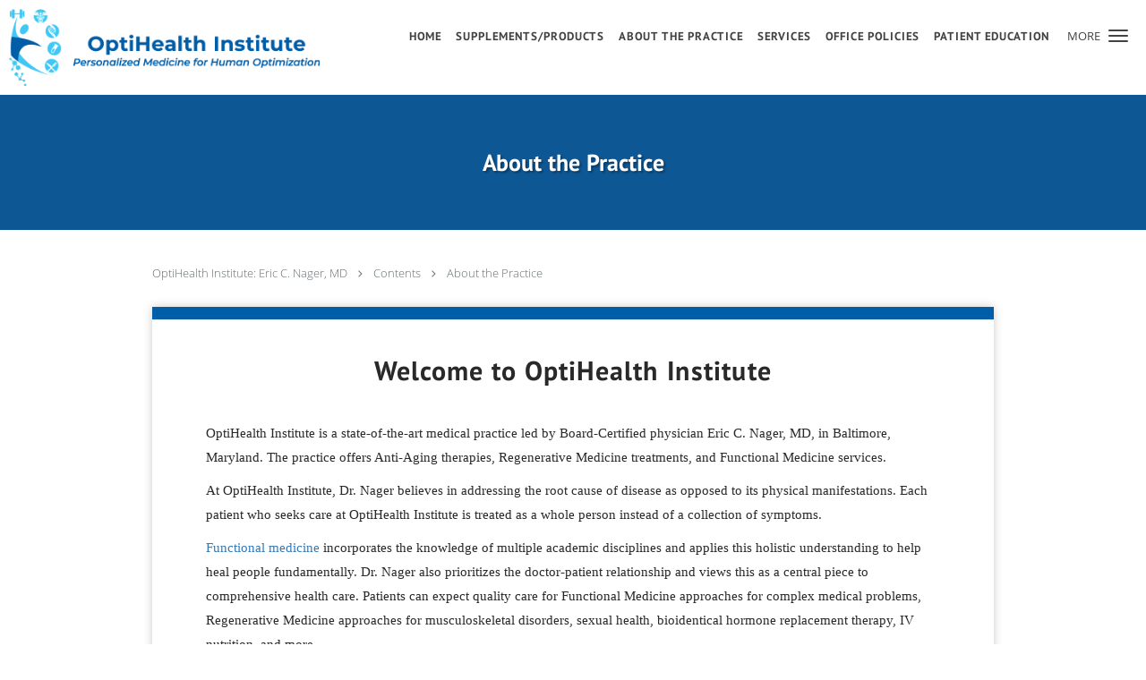

--- FILE ---
content_type: text/html; charset=UTF-8
request_url: https://www.optihealthinstitutemd.com/contents/about-the-practice
body_size: 20927
content:
<!DOCTYPE html>
<!--[if IE 9 ]><html class="ie9" lang="en"> <![endif]-->
<!--[if (gt IE 9)|!(IE)]><!--> <html class="" lang="en"> <!--<![endif]-->
  <head>
    <meta charset="utf-8">
    <meta name="viewport" content="width=device-width, initial-scale=1.0">

    
    
        <meta name="google-site-verification" content="P-wJ7rcqYL5tWpswBW6-ut2wBD_zeMUzrB7kRyGGq8E" />
    
    
      <meta property="og:url"
        content="https://www.optihealthinstitutemd.com/contents/about-the-practice"/>
  <meta property="og:title" content="About The Practice"/>

            <link rel="canonical" href="https://www.optihealthinstitutemd.com/contents/about-the-practice" />
    
    <link rel="shortcut icon" href="https://sa1s3optim.patientpop.com/assets/images/patientpop/favicon.ico" type="image/x-icon">
    <link rel="icon" href="https://sa1s3optim.patientpop.com/assets/images/patientpop/favicon.ico" type="image/x-icon">

    <title>About the Practice - Baltimore, MD: OptiHealth Institute: Eric C. Nager, MD</title>
    <meta name="description" content="Trusted Anti-Aging, Functional, &amp; Regenerative Medicine serving Baltimore, MD. Contact us at 443-407-8577 or visit us at 8303 Pulaski Highway, Suite A, Baltimore, MD 21237: OptiHealth Institute: Eric C. Nager, MD" />

      <link rel="stylesheet" href=https://www.optihealthinstitutemd.com/css/practice.atomic.application.css>

          <style>
.primary-fg{
  color:#005DA8 !important;
}
.primary-bg{
  background:#005DA8 !important;
}
.flex-active{
  background:#000 !important;
}
.primary-border{
  border-color:#005DA8 !important;
}
.secondary-fg{
  color:#40C8F4 !important;
}
.secondary-bg{
  background:#40C8F4 !important;
}
.secondary-border{
  border-color:#40C8F4 !important;
}

section.providers-landing .provider-list-filters .chck-input + label:before,
#book-online .left ul li input[type="radio"]:checked + label:before{
  background-color: #005DA8 !important;
}
section.testimonials-reviews .paginator ul li a{
  color:#1ca8dd;
}
section.testimonials-reviews .paginator ul li.active span{
  background:#1ca8dd;
  color:#fff;
}
.slider-frame ol li.active input,
section.blog-hero .row .slider-frame ol li.active input{
  background:#656F72;
}
  /* cyrillic-ext */
  @font-face {
  font-family: 'PT Sans Bold';
  font-display: swap;
  font-style: normal;
  font-weight: 700;
  src: local('PT Sans Bold'), local('PTSans-Bold'), url(https://fonts.gstatic.com/s/ptsans/v8/kTYfCWJhlldPf5LnG4ZnHDG_owQUHpNX9rkRdZ1lhPA.woff) format('woff');
  unicode-range: U+0460-052F, U+20B4, U+2DE0-2DFF, U+A640-A69F;
  }
  /* cyrillic */
  @font-face {
  font-family: 'PT Sans Bold';
  font-display: swap;
  font-style: normal;
  font-weight: 700;
  src: local('PT Sans Bold'), local('PTSans-Bold'), url(https://fonts.gstatic.com/s/ptsans/v8/g46X4VH_KHOWAAa-HpnGPjG_owQUHpNX9rkRdZ1lhPA.woff) format('woff');
  unicode-range: U+0400-045F, U+0490-0491, U+04B0-04B1, U+2116;
  }
  /* latin-ext */
  @font-face {
  font-family: 'PT Sans Bold';
  font-display: swap;
  font-style: normal;
  font-weight: 700;
  src: local('PT Sans Bold'), local('PTSans-Bold'), url(https://fonts.gstatic.com/s/ptsans/v8/hpORcvLZtemlH8gI-1S-7jG_owQUHpNX9rkRdZ1lhPA.woff) format('woff');
  unicode-range: U+0100-024F, U+1E00-1EFF, U+20A0-20AB, U+20AD-20CF, U+2C60-2C7F, U+A720-A7FF;
  }
  /* latin */
  @font-face {
  font-family: 'PT Sans Bold';
  font-display: swap;
  font-style: normal;
  font-weight: 700;
  src: local('PT Sans Bold'), local('PTSans-Bold'), url(https://fonts.gstatic.com/s/ptsans/v8/0XxGQsSc1g4rdRdjJKZrNL3hpw3pgy2gAi-Ip7WPMi0.woff) format('woff');
  unicode-range: U+0000-00FF, U+0131, U+0152-0153, U+02C6, U+02DA, U+02DC, U+2000-206F, U+2074, U+20AC, U+2212, U+2215;
  }
.primary-font{
font-family: 'PT Sans Bold', sans-serif !important;
}

  .secondary-font{
  font-family:'open_sanslight', Open Sans;
  font-display: swap;
}

 body {
  margin-top: 0;
}
body.nav-open{
  overflow:hidden;
}
body.nav-open section{
  position:relative;
  z-index:0;
}
body.nav-open header.header-4 button.nav-slider{
  position:fixed;
}
body.nav-open .header-backdrop{
  display:block;
  position:fixed;
  top:0;
  right:0;
  bottom:0;
  left:0;
  z-index:1;
  background:rgba(0,0,0,0.3);
}
header.header.header-4 nav .nav-full ul li:hover:after{
  background-color: #424242;
}
dummy-header-class{
  color: white;
}
header.header-4.sticky.scrolling-color{
  background-color: #ffffff !important;
}
header.header-4.sticky.scrolling.scrolling-color{
-webkit-transition: background-color 0.2s ease;
-moz-transition: background-color 0.2s ease;
-ms-transition: background-color 0.2s ease;
-o-transition: background-color 0.2s ease;
transition: background-color 0.2s ease;
}
  .header.header.header-4 nav .nav-full ul li.drop .dropdownContain{
    background-color: transparent !important;
  }
  .header.header.header-4 nav .nav-full ul li.drop .dropdownContain .dropOut ul li{
    background: rgba(255, 255, 255, 1) !important;
  }

#book-online .right #calendar-block ul li ol li div.slots a{
  background: #005DA8;
}
#book-online .right #calendar-block ul li ol li div.slots a:hover,
#book-online .right #calendar-block ul li ol li div.slots a.checked{
  background: #005DA8;
  opacity:0.75;
}
#book-online .right #calendar-block ul li ol li.scroller{
  background: #40C8F4;
}
#book-online .right #calendar-block ul li ol li.scroller:hover{
  background: #40C8F4;
  opacity:0.75;
}

.a-bordercolor3 {
  
      border-color: #ffffff !important;
   
}
.a-height150px {
  
    
    height: 150px !important;
   
}
.a-borderradius10pct {
  
    
    border-radius: 10% !important;
   
}
.a-borderwidth1px {
  
    
    border-width: 1px !important;
   
}
.a-backgroundcolor3 {
  
      background-color: #ffffff !important;
   
}
.a-opacity1 {
  
    
    opacity: 1 !important;
   
}
.a-margin10px {
  
    
    margin: 10px !important;
   
}
.a-opacity2 {
  
    
    opacity: .2 !important;
   
}
.a-backgroundcolor2 {
  
      background-color: #424242 !important;
   
}
.a-width50pct {
  
    
    width: 50% !important;
   
}
.a-left0pct {
  
    
    left: 0% !important;
   
}
.a-marginleft0pct {
  
    
    margin-left: 0% !important;
   
}
.a-paddingtop5pct {
  
    
    padding-top: 5% !important;
   
}
.a-paddingright5pct {
  
    
    padding-right: 5% !important;
   
}
.a-paddingbottom5pct {
  
    
    padding-bottom: 5% !important;
   
}
.a-paddingleft5pct {
  
    
    padding-left: 5% !important;
   
}
.a-color3 {
  
      color: #ffffff !important;
   
}
.a-textaligncenter {
  
    
    text-align: center !important;
   
}
.a-fontsize37px {
  
    
    font-size: 37px !important;
   
}
.a-letterspacing0px {
  
    
    letter-spacing: 0px !important;
   
}
.a-texttransformnone {
  
    
    text-transform: none !important;
   
}
.a-textshadownone {
  
    
    text-shadow: none !important;
   
}
.a-fontsize21px {
  
    
    font-size: 21px !important;
   
}
.a-lineheight110pct {
  
    
    line-height: 110% !important;
   
}
.a-backgroundcolor1 {
  
      background-color: #40C8F4 !important;
   
}
.a-bordercolor1 {
  
      border-color: #40C8F4 !important;
   
}
.a-borderradius3px {
  
    
    border-radius: 3px !important;
   
}
.a-width164px {
  
    
    width: 164px !important;
   
}
.a-height46px {
  
    
    height: 46px !important;
   
}
.a-fontsize12px {
  
    
    font-size: 12px !important;
   
}
.a-margin4px {
  
    
    margin: 4px !important;
   
}
.a-texttransformuppercase {
  
    
    text-transform: uppercase !important;
   
}
.a-backgroundcolor0 {
  
      background-color: #005DA8 !important;
   
}
.a-bordercolor0 {
  
      border-color: #005DA8 !important;
   
}
.a-bordertopwidth0px {
  
    
    border-top-width: 0px !important;
   
}
.a-borderbottomwidth0px {
  
    
    border-bottom-width: 0px !important;
   
}
.a-borderradius0px {
  
    
    border-radius: 0px !important;
   
}
.a-maxwidth940px {
  
    
    max-width: 940px !important;
   
}
.a-paddingtop60px {
  
    
    padding-top: 60px !important;
   
}
.a-paddingbottom60px {
  
    
    padding-bottom: 60px !important;
   
}
.a-fontsize26px {
  
    
    font-size: 26px !important;
   
}
.a-fontsize22px {
  
    
    font-size: 22px !important;
   
}
.a-maxwidth1120 {
  
    
    max-width: 1120 !important;
   
}
.a-height56 {
  
    
    height: 56 !important;
   
}
.a-marginleft10 {
  
    
    margin-left: 10 !important;
   
}
.a-margintopmarginbottom10 {
  
      margin-top: 10 !important;
    margin-bottom: 10 !important;
   
}
.a-bordercolor4 {
  
      border-color: transparent !important;
   
}
.a-color2 {
  
      color: #424242 !important;
   
}
.a-color0 {
  
      color: #005DA8 !important;
   
}
.a-fontsize30px {
  
    
    font-size: 30px !important;
   
}
.a-height20px {
  
    
    height: 20px !important;
   
}
.a-marginright3px {
  
    
    margin-right: 3px !important;
   
}
.a-width20px {
  
    
    width: 20px !important;
   
}
.a-minheight0vh {
  
    
    min-height: 0vh !important;
   
}
.a-borderbottomwidth202px {
  
    
    border-bottom-width: 202px !important;
   
}
.a-bordertopwidth202px {
  
    
    border-top-width: 202px !important;
   
}
.a-opacity08 {
  
    
    opacity: 0.8 !important;
   
}
.a-fontsize40px {
  
    
    font-size: 40px !important;
   
}
.a-fontsize25px {
  
    
    font-size: 25px !important;
   
}
.a-textalignleft {
  
    
    text-align: left !important;
   
}
.a-paddingbottom0pct {
  
    
    padding-bottom: 0% !important;
   
}
.a-paddingtop3pct {
  
    
    padding-top: 3% !important;
   
}
.a-borderradius23px {
  
    
    border-radius: 23px !important;
   
}
.a-fontsize18px {
  
    
    font-size: 18px !important;
   
}
.a-margin3px {
  
    
    margin: 3px !important;
   
}
.a-bordercolor2 {
  
      border-color: #424242 !important;
   
}
.a-borderradius25px {
  
    
    border-radius: 25px !important;
   
}
.a-fontsize16px {
  
    
    font-size: 16px !important;
   
}
.a-backgroundcolor4 {
  
      background-color: transparent !important;
   
}
.a-height86px {
  
    
    height: 86px !important;
   
}
.a-marginleft10px {
  
    
    margin-left: 10px !important;
   
}
.a-margintopmarginbottom10px {
  
      margin-top: 10px !important;
    margin-bottom: 10px !important;
   
}

  section.meet {
background-color: #fff !important;
border-bottom: none;
}

section.services.pinstripe {
background-color: #fff !important;
border-bottom: none;
}

section.services.pinstripe h3.service-title  {
     font-family: 'PT Sans Bold', sans-serif;
     font-size: 36px;
}

section.providers.pinstripe {
background-color: #fff !important;
border-bottom: none;
}

section.providers.pinstripe h3.providers-title {
     font-family: 'PT Sans Bold', sans-serif;
     font-size: 36px;
}

section.contact.no_form {
    background-color: #fff !important;
}

footer {
 Background-color: #005DA8 !important;
}

footer .nap {
 color: #fff !important;
}

.web-to-text-iframe {
  background: transparent;
  border: none;
  bottom: 0;
  height: 0;
  position: fixed;
  right: 0;
  width: 0;
  /* To not to overlap modals */
  z-index: 1039;
}
.skip-main-content {
  position: absolute;
  width: 1px;
  height: 1px;
  margin: -1px;
  padding: 0;
  overflow: hidden;
  clip: rect(0, 0, 0, 0);
  white-space: nowrap;
  border: 0;
}
.skip-main-content:focus { 
  position: inherit;
  width: auto;
  height: auto;
  margin: 0;
  overflow: visible;
  clip: auto;
  white-space: normal;
  padding: 6px;
  font-size: 13px !important;
}
</style>
    
      <link href="https://www.optihealthinstitutemd.com/css/practice.contents.application.css?v=633" rel="stylesheet" type="text/css">

    <style>
        
    </style>
    <!--[if lt IE 9]>
      <script src="https://oss.maxcdn.com/libs/html5shiv/3.7.0/html5shiv.js"></script>
      <script src="https://oss.maxcdn.com/libs/respond.js/1.4.2/respond.min.js"></script>
      <script type="text/javascript" src="https://sa1co.patientpop.com/assets/old-browser-warning.js"></script>
    <![endif]-->
  </head>
    <body class="ATOMIC">
              

          <!-- Google Tag Manager -->
      <noscript><iframe src="//www.googletagmanager.com/ns.html?id=GTM-W8V6V9W"
      height="0" width="0" style="display:none;visibility:hidden"></iframe></noscript>
      <script>(function(w,d,s,l,i){w[l]=w[l]||[];w[l].push({'gtm.start':
      new Date().getTime(),event:'gtm.js'});var f=d.getElementsByTagName(s)[0],
      j=d.createElement(s),dl=l!='dataLayer'?'&l='+l:'';j.async=true;j.defer=true;j.src=
      '//www.googletagmanager.com/gtm.js?id='+i+dl;f.parentNode.insertBefore(j,f);
      })(window,document,'script','dataLayer','GTM-W8V6V9W');</script>
      <!-- End Google Tag Manager -->
    
                <header class="header header-4 a-backgroundcolor4   sticky ">
  <div class="header-backdrop"></div>
  <nav>
    <div class="nav-toggle">
      <div class="toggle-title a-color2">More</div>
      <div class="toggle-icon" role="button" aria-label="Toggle navigation">
        <span class="a-backgroundcolor2"></span>
        <span class="a-backgroundcolor2"></span>
        <span class="a-backgroundcolor2"></span>
      </div>
    </div>
    <div class="navbar-info">
      <div class="brand">
        <a class="skip-main-content" href="#main-content">Skip to main content</a>
                  <a href="/" class="logo" aria-label="Link to home page">
                          <img
                class="a-height86px a-margintopmarginbottom10px a-marginleft10px"
                src="https://sa1s3optim.patientpop.com/assets/images/provider/photos/2203097.png" alt="Practice logo">
                      </a>
              </div>
    </div>
    <div class="nav-full">
      <ul>
        <li class="a-backgroundcolor4">
        <a id="home" href="/" class="clickable" target="_self">
          <span class="primary-font a-color2">Home</span>
        </a>
      </li>
                  <li class="drop">
        <a id="supplementsproducts" href="javascript:void(0);"  class="" target="">
          <span class="primary-font a-color2">Supplements/Products</span>
        </a>
        <i tabindex="0" aria-label="Collapse submenu" role="button" id="drop-minus-466358-top" class="fa fa-minus a-color2" data-partner="#drop-plus-466358-top" data-drop=".dropdownContain"></i>
        <i tabindex="0" aria-label="Expand submenu" role="button" id="drop-plus-466358-top" class="fa fa-plus active a-color2" data-partner="#drop-minus-466358-top" data-drop=".dropdownContain"></i>
        <div class="dropdownContain a-backgroundcolor3" style="display: none">
          <div class="dropOut">
            <ul>
                                                                              <li class="sideNav a-backgroundcolor3">
                    <a href="javascript:void(0);" class="child-link " id="Supplements/Products_Supplements " target="">
                      <span class="primary-font a-color2">Supplements </span>
                      <i class="fa fa-caret-right a-color2"></i>
                    </a>
                    <i id="side-minus-466358-466360" class="fa fa-minus a-color2" data-drop=".sideNavContain" data-partner="#side-plus-466358-466360"></i>
                    <i id="side-plus-466358-466360" class="fa fa-plus active a-color2" data-drop=".sideNavContain" data-partner="#side-minus-466358-466360"></i>
                    <div class="sideNavContain">
                      <div class="sideOut">
                        <ul>
                                                      <li class="a-backgroundcolor3">
                              <a href="/contents/supplementsproducts/supplements/thorne" class="clickable" id="Supplements _Thorne" target="">
                                <span class="primary-font a-color2">Thorne</span>
                              </a>
                            </li>
                                                      <li class="a-backgroundcolor3">
                              <a href="/contents/supplementsproducts/supplements/designs-for-health" class="clickable" id="Supplements _Designs for Health" target="">
                                <span class="primary-font a-color2">Designs for Health</span>
                              </a>
                            </li>
                                                      <li class="a-backgroundcolor3">
                              <a href="https://us.fullscript.com/welcome/enager-md?preview=true" class="clickable" id="Supplements _Fullscript" target="_blank">
                                <span class="primary-font a-color2">Fullscript</span>
                              </a>
                            </li>
                                                      <li class="a-backgroundcolor3">
                              <a href="https://growthpartner.nutrafol.com/pages/optihealthinstitutemd" class="clickable" id="Supplements _Nutrafol" target="_blank">
                                <span class="primary-font a-color2">Nutrafol</span>
                              </a>
                            </li>
                                                      <li class="a-backgroundcolor3">
                              <a href="/contents/supplementsproducts/supplements/mitopure" class="clickable" id="Supplements _Mitopure" target="">
                                <span class="primary-font a-color2">Mitopure</span>
                              </a>
                            </li>
                                                  </ul>
                      </div>
                    </div>
                  </li>
                                                                                <li class="sideNav a-backgroundcolor3">
                    <a href="javascript:void(0);" class="child-link " id="Supplements/Products_Products" target="">
                      <span class="primary-font a-color2">Products</span>
                      <i class="fa fa-caret-right a-color2"></i>
                    </a>
                    <i id="side-minus-466358-466364" class="fa fa-minus a-color2" data-drop=".sideNavContain" data-partner="#side-plus-466358-466364"></i>
                    <i id="side-plus-466358-466364" class="fa fa-plus active a-color2" data-drop=".sideNavContain" data-partner="#side-minus-466358-466364"></i>
                    <div class="sideNavContain">
                      <div class="sideOut">
                        <ul>
                                                      <li class="a-backgroundcolor3">
                              <a href="https://grandviewfarming.com/login" class="clickable" id="Products_Grand View Farm" target="_blank">
                                <span class="primary-font a-color2">Grand View Farm</span>
                              </a>
                            </li>
                                                      <li class="a-backgroundcolor3">
                              <a href="javascript:void(0);" class="" id="Products_IQ Air Filters" target="">
                                <span class="primary-font a-color2">IQ Air Filters</span>
                              </a>
                            </li>
                                                      <li class="a-backgroundcolor3">
                              <a href="https://www.moinkbox.com/invite?refer=2842c68" class="clickable" id="Products_Moink" target="_blank">
                                <span class="primary-font a-color2">Moink</span>
                              </a>
                            </li>
                                                      <li class="a-backgroundcolor3">
                              <a href="https://eatpluck.goaffpro.com/" class="clickable" id="Products_Pluck Seasoning" target="_blank">
                                <span class="primary-font a-color2">Pluck Seasoning</span>
                              </a>
                            </li>
                                                      <li class="a-backgroundcolor3">
                              <a href="https://www.starwalkerorganicfarms.com/ERIC43868" class="clickable" id="Products_StarWalker Organic Farms" target="_blank">
                                <span class="primary-font a-color2">StarWalker Organic Farms</span>
                              </a>
                            </li>
                                                  </ul>
                      </div>
                    </div>
                  </li>
                                                        </ul>
          </div>
        </div>
      </li>
                  <li class="drop">
        <a id="about-the-practice" href="/contents/about-the-practice"  class="clickable" target="">
          <span class="primary-font a-color2">About the Practice</span>
        </a>
        <i tabindex="0" aria-label="Collapse submenu" role="button" id="drop-minus-337055-top" class="fa fa-minus a-color2" data-partner="#drop-plus-337055-top" data-drop=".dropdownContain"></i>
        <i tabindex="0" aria-label="Expand submenu" role="button" id="drop-plus-337055-top" class="fa fa-plus active a-color2" data-partner="#drop-minus-337055-top" data-drop=".dropdownContain"></i>
        <div class="dropdownContain a-backgroundcolor3" style="display: none">
          <div class="dropOut">
            <ul>
                                                                              <li class="sideNav a-backgroundcolor3">
                    <a href="/contents/about-the-practice/meet-dr-nager" class="primary-font child-link clickable" id="About the Practice_Meet Dr. Nager-top" target="">
                      <span class="primary-font a-color2">Meet Dr. Nager</span>
                    </a>
                  </li>
                                                        </ul>
          </div>
        </div>
      </li>
                  <li class="drop">
        <a id="services" href="/services"  class="clickable" target="_self">
          <span class="primary-font a-color2">Services</span>
        </a>
        <i tabindex="0" aria-label="Collapse submenu" role="button" id="drop-minus-333187-top" class="fa fa-minus a-color2" data-partner="#drop-plus-333187-top" data-drop=".dropdownContain"></i>
        <i tabindex="0" aria-label="Expand submenu" role="button" id="drop-plus-333187-top" class="fa fa-plus active a-color2" data-partner="#drop-minus-333187-top" data-drop=".dropdownContain"></i>
        <div class="dropdownContain a-backgroundcolor3" style="display: none">
          <div class="dropOut">
            <ul>
                                                                              <li class="sideNav a-backgroundcolor3">
                    <a href="/services/bio-identical-hormone-replacement-therapy" class="primary-font child-link clickable" id="Services_Bio-Identical Hormone Replacement Therapy-top" target="_self">
                      <span class="primary-font a-color2">Bio-Identical Hormone Replacement Therapy</span>
                    </a>
                  </li>
                                                                                <li class="sideNav a-backgroundcolor3">
                    <a href="/services/functional-medicine" class="primary-font child-link clickable" id="Services_Functional Medicine-top" target="_self">
                      <span class="primary-font a-color2">Functional Medicine</span>
                    </a>
                  </li>
                                                                                <li class="sideNav a-backgroundcolor3">
                    <a href="/services/hair-restoration" class="primary-font child-link clickable" id="Services_Hair Restoration-top" target="_self">
                      <span class="primary-font a-color2">Hair Restoration</span>
                    </a>
                  </li>
                                                                                <li class="sideNav a-backgroundcolor3">
                    <a href="/services/acoustic-soundwave-therapy-for-erectile-dysfunctioned" class="primary-font child-link clickable" id="Services_Acoustic Soundwave Therapy for Erectile Dysfunction(ED)-top" target="_self">
                      <span class="primary-font a-color2">Acoustic Soundwave Therapy for Erectile Dysfunction(ED)</span>
                    </a>
                  </li>
                                                                                <li class="sideNav a-backgroundcolor3">
                    <a href="/services/regenerative-medicine" class="primary-font child-link clickable" id="Services_Regenerative Medicine-top" target="_self">
                      <span class="primary-font a-color2">Regenerative Medicine</span>
                    </a>
                  </li>
                                                                                <li class="sideNav a-backgroundcolor3">
                    <a href="/services/sexual-health" class="primary-font child-link clickable" id="Services_Sexual Health-top" target="_self">
                      <span class="primary-font a-color2">Sexual Health</span>
                    </a>
                  </li>
                                                                                <li class="sideNav a-backgroundcolor3">
                    <a href="/services/athletic-performance-optimization" class="primary-font child-link clickable" id="Services_Athletic Performance Optimization-top" target="_self">
                      <span class="primary-font a-color2">Athletic Performance Optimization</span>
                    </a>
                  </li>
                                                                                <li class="sideNav a-backgroundcolor3">
                    <a href="/services/iv-nutrition-therapy" class="primary-font child-link clickable" id="Services_IV Nutrition Therapy-top" target="_self">
                      <span class="primary-font a-color2">IV Nutrition Therapy</span>
                    </a>
                  </li>
                                                        </ul>
          </div>
        </div>
      </li>
                  <li class="a-backgroundcolor4">
        <a id="office-policies" href="/contents/office-policies" class="clickable" target="">
          <span class="primary-font a-color2">Office Policies</span>
        </a>
      </li>
                  <li class="drop">
        <a id="patient-education" href="javascript:void(0);"  class="" target="">
          <span class="primary-font a-color2">Patient Education</span>
        </a>
        <i tabindex="0" aria-label="Collapse submenu" role="button" id="drop-minus-339784-top" class="fa fa-minus a-color2" data-partner="#drop-plus-339784-top" data-drop=".dropdownContain"></i>
        <i tabindex="0" aria-label="Expand submenu" role="button" id="drop-plus-339784-top" class="fa fa-plus active a-color2" data-partner="#drop-minus-339784-top" data-drop=".dropdownContain"></i>
        <div class="dropdownContain a-backgroundcolor3" style="display: none">
          <div class="dropOut">
            <ul>
                                                                              <li class="sideNav a-backgroundcolor3">
                    <a href="/contents/patient-education/videos" class="primary-font child-link clickable" id="Patient Education_Videos-top" target="">
                      <span class="primary-font a-color2">Videos</span>
                    </a>
                  </li>
                                                                                <li class="sideNav a-backgroundcolor3">
                    <a href="/blog" class="primary-font child-link clickable" id="Patient Education_Blog-top" target="_self">
                      <span class="primary-font a-color2">Blog</span>
                    </a>
                  </li>
                                                        </ul>
          </div>
        </div>
      </li>
                  <li class="drop">
        <a id="testimonials" href="/testimonials"  class="clickable" target="_self">
          <span class="primary-font a-color2">Testimonials</span>
        </a>
        <i tabindex="0" aria-label="Collapse submenu" role="button" id="drop-minus-333191-top" class="fa fa-minus a-color2" data-partner="#drop-plus-333191-top" data-drop=".dropdownContain"></i>
        <i tabindex="0" aria-label="Expand submenu" role="button" id="drop-plus-333191-top" class="fa fa-plus active a-color2" data-partner="#drop-minus-333191-top" data-drop=".dropdownContain"></i>
        <div class="dropdownContain a-backgroundcolor3" style="display: none">
          <div class="dropOut">
            <ul>
                                                                              <li class="sideNav a-backgroundcolor3">
                    <a href="/contents/testimonials/video-testimonials" class="primary-font child-link clickable" id="Testimonials_Video Testimonials-top" target="">
                      <span class="primary-font a-color2">Video Testimonials</span>
                    </a>
                  </li>
                                                        </ul>
          </div>
        </div>
      </li>
                  <li class="a-backgroundcolor4">
        <a id="contact" href="/contactus" class="clickable" target="_self">
          <span class="primary-font a-color2">Contact</span>
        </a>
      </li>
              <li class="cta-container">
      <a href="tel:4434078577" class="header-cta cta-call-us cta a-backgroundcolor1 a-color3 a-bordercolor1">
        <span class="mm-phone-number">443-407-8577</span>
      </a>
    </li>
  

  <li class="cta-container">
    <a href="javascript:void(0);" role="button" tabindex="0" class="header-cta cta-book-online ppop_bookonline_action cta a-backgroundcolor0 a-color3 a-bordercolor0" data-practiceid="21050"  data-locationid="25914" >
      <span>Book Online</span>
    </a>
  </li>

  <li class="cta-container">
    <a href="https://www.charmhealth.com/" class="cta header-cta cta-custom-header a-backgroundcolor1 a-color3 a-bordercolor1"  target="_blank"><span>Patient portal</span></a>
  </li>
      </ul>
    </div>
    <div class="nav-optimal a-backgroundcolor1">
      <ul>
        <li class="a-backgroundcolor1">
        <a id="home" href="/" class="clickable" target="_self">
          <span class="primary-font a-color3">Home</span>
        </a>
      </li>
                  <li class="drop">
        <a id="supplementsproducts" href="javascript:void(0);"  class="" target="">
          <span class="primary-font a-color3">Supplements/Products</span>
        </a>
        <i tabindex="0" aria-label="Collapse submenu" role="button" id="drop-minus-466358-side" class="fa fa-minus a-color3" data-partner="#drop-plus-466358-side" data-drop=".dropdownContain"></i>
        <i tabindex="0" aria-label="Expand submenu" role="button" id="drop-plus-466358-side" class="fa fa-plus active a-color3" data-partner="#drop-minus-466358-side" data-drop=".dropdownContain"></i>
        <div class="dropdownContain a-backgroundcolor1" style="display: none">
          <div class="dropOut">
            <ul>
                                                                              <li class="sideNav a-backgroundcolor1">
                    <a href="javascript:void(0);" class="child-link " id="Supplements/Products_Supplements " target="">
                      <span class="primary-font a-color3">Supplements </span>
                      <i class="fa fa-caret-right a-color3"></i>
                    </a>
                    <i id="side-minus-466358-466360" class="fa fa-minus a-color3" data-drop=".sideNavContain" data-partner="#side-plus-466358-466360"></i>
                    <i id="side-plus-466358-466360" class="fa fa-plus active a-color3" data-drop=".sideNavContain" data-partner="#side-minus-466358-466360"></i>
                    <div class="sideNavContain">
                      <div class="sideOut">
                        <ul>
                                                      <li class="a-backgroundcolor1">
                              <a href="/contents/supplementsproducts/supplements/thorne" class="clickable" id="Supplements _Thorne" target="">
                                <span class="primary-font a-color3">Thorne</span>
                              </a>
                            </li>
                                                      <li class="a-backgroundcolor1">
                              <a href="/contents/supplementsproducts/supplements/designs-for-health" class="clickable" id="Supplements _Designs for Health" target="">
                                <span class="primary-font a-color3">Designs for Health</span>
                              </a>
                            </li>
                                                      <li class="a-backgroundcolor1">
                              <a href="https://us.fullscript.com/welcome/enager-md?preview=true" class="clickable" id="Supplements _Fullscript" target="_blank">
                                <span class="primary-font a-color3">Fullscript</span>
                              </a>
                            </li>
                                                      <li class="a-backgroundcolor1">
                              <a href="https://growthpartner.nutrafol.com/pages/optihealthinstitutemd" class="clickable" id="Supplements _Nutrafol" target="_blank">
                                <span class="primary-font a-color3">Nutrafol</span>
                              </a>
                            </li>
                                                      <li class="a-backgroundcolor1">
                              <a href="/contents/supplementsproducts/supplements/mitopure" class="clickable" id="Supplements _Mitopure" target="">
                                <span class="primary-font a-color3">Mitopure</span>
                              </a>
                            </li>
                                                  </ul>
                      </div>
                    </div>
                  </li>
                                                                                <li class="sideNav a-backgroundcolor1">
                    <a href="javascript:void(0);" class="child-link " id="Supplements/Products_Products" target="">
                      <span class="primary-font a-color3">Products</span>
                      <i class="fa fa-caret-right a-color3"></i>
                    </a>
                    <i id="side-minus-466358-466364" class="fa fa-minus a-color3" data-drop=".sideNavContain" data-partner="#side-plus-466358-466364"></i>
                    <i id="side-plus-466358-466364" class="fa fa-plus active a-color3" data-drop=".sideNavContain" data-partner="#side-minus-466358-466364"></i>
                    <div class="sideNavContain">
                      <div class="sideOut">
                        <ul>
                                                      <li class="a-backgroundcolor1">
                              <a href="https://grandviewfarming.com/login" class="clickable" id="Products_Grand View Farm" target="_blank">
                                <span class="primary-font a-color3">Grand View Farm</span>
                              </a>
                            </li>
                                                      <li class="a-backgroundcolor1">
                              <a href="javascript:void(0);" class="" id="Products_IQ Air Filters" target="">
                                <span class="primary-font a-color3">IQ Air Filters</span>
                              </a>
                            </li>
                                                      <li class="a-backgroundcolor1">
                              <a href="https://www.moinkbox.com/invite?refer=2842c68" class="clickable" id="Products_Moink" target="_blank">
                                <span class="primary-font a-color3">Moink</span>
                              </a>
                            </li>
                                                      <li class="a-backgroundcolor1">
                              <a href="https://eatpluck.goaffpro.com/" class="clickable" id="Products_Pluck Seasoning" target="_blank">
                                <span class="primary-font a-color3">Pluck Seasoning</span>
                              </a>
                            </li>
                                                      <li class="a-backgroundcolor1">
                              <a href="https://www.starwalkerorganicfarms.com/ERIC43868" class="clickable" id="Products_StarWalker Organic Farms" target="_blank">
                                <span class="primary-font a-color3">StarWalker Organic Farms</span>
                              </a>
                            </li>
                                                  </ul>
                      </div>
                    </div>
                  </li>
                                                        </ul>
          </div>
        </div>
      </li>
                  <li class="drop">
        <a id="about-the-practice" href="/contents/about-the-practice"  class="clickable" target="">
          <span class="primary-font a-color3">About the Practice</span>
        </a>
        <i tabindex="0" aria-label="Collapse submenu" role="button" id="drop-minus-337055-side" class="fa fa-minus a-color3" data-partner="#drop-plus-337055-side" data-drop=".dropdownContain"></i>
        <i tabindex="0" aria-label="Expand submenu" role="button" id="drop-plus-337055-side" class="fa fa-plus active a-color3" data-partner="#drop-minus-337055-side" data-drop=".dropdownContain"></i>
        <div class="dropdownContain a-backgroundcolor1" style="display: none">
          <div class="dropOut">
            <ul>
                                                                              <li class="sideNav a-backgroundcolor1">
                    <a href="/contents/about-the-practice/meet-dr-nager" class="primary-font child-link clickable" id="About the Practice_Meet Dr. Nager-side" target="">
                      <span class="primary-font a-color3">Meet Dr. Nager</span>
                    </a>
                  </li>
                                                        </ul>
          </div>
        </div>
      </li>
                  <li class="drop">
        <a id="services" href="/services"  class="clickable" target="_self">
          <span class="primary-font a-color3">Services</span>
        </a>
        <i tabindex="0" aria-label="Collapse submenu" role="button" id="drop-minus-333187-side" class="fa fa-minus a-color3" data-partner="#drop-plus-333187-side" data-drop=".dropdownContain"></i>
        <i tabindex="0" aria-label="Expand submenu" role="button" id="drop-plus-333187-side" class="fa fa-plus active a-color3" data-partner="#drop-minus-333187-side" data-drop=".dropdownContain"></i>
        <div class="dropdownContain a-backgroundcolor1" style="display: none">
          <div class="dropOut">
            <ul>
                                                                              <li class="sideNav a-backgroundcolor1">
                    <a href="/services/bio-identical-hormone-replacement-therapy" class="primary-font child-link clickable" id="Services_Bio-Identical Hormone Replacement Therapy-side" target="_self">
                      <span class="primary-font a-color3">Bio-Identical Hormone Replacement Therapy</span>
                    </a>
                  </li>
                                                                                <li class="sideNav a-backgroundcolor1">
                    <a href="/services/functional-medicine" class="primary-font child-link clickable" id="Services_Functional Medicine-side" target="_self">
                      <span class="primary-font a-color3">Functional Medicine</span>
                    </a>
                  </li>
                                                                                <li class="sideNav a-backgroundcolor1">
                    <a href="/services/hair-restoration" class="primary-font child-link clickable" id="Services_Hair Restoration-side" target="_self">
                      <span class="primary-font a-color3">Hair Restoration</span>
                    </a>
                  </li>
                                                                                <li class="sideNav a-backgroundcolor1">
                    <a href="/services/acoustic-soundwave-therapy-for-erectile-dysfunctioned" class="primary-font child-link clickable" id="Services_Acoustic Soundwave Therapy for Erectile Dysfunction(ED)-side" target="_self">
                      <span class="primary-font a-color3">Acoustic Soundwave Therapy for Erectile Dysfunction(ED)</span>
                    </a>
                  </li>
                                                                                <li class="sideNav a-backgroundcolor1">
                    <a href="/services/regenerative-medicine" class="primary-font child-link clickable" id="Services_Regenerative Medicine-side" target="_self">
                      <span class="primary-font a-color3">Regenerative Medicine</span>
                    </a>
                  </li>
                                                                                <li class="sideNav a-backgroundcolor1">
                    <a href="/services/sexual-health" class="primary-font child-link clickable" id="Services_Sexual Health-side" target="_self">
                      <span class="primary-font a-color3">Sexual Health</span>
                    </a>
                  </li>
                                                                                <li class="sideNav a-backgroundcolor1">
                    <a href="/services/athletic-performance-optimization" class="primary-font child-link clickable" id="Services_Athletic Performance Optimization-side" target="_self">
                      <span class="primary-font a-color3">Athletic Performance Optimization</span>
                    </a>
                  </li>
                                                                                <li class="sideNav a-backgroundcolor1">
                    <a href="/services/iv-nutrition-therapy" class="primary-font child-link clickable" id="Services_IV Nutrition Therapy-side" target="_self">
                      <span class="primary-font a-color3">IV Nutrition Therapy</span>
                    </a>
                  </li>
                                                        </ul>
          </div>
        </div>
      </li>
                  <li class="a-backgroundcolor1">
        <a id="office-policies" href="/contents/office-policies" class="clickable" target="">
          <span class="primary-font a-color3">Office Policies</span>
        </a>
      </li>
                  <li class="drop">
        <a id="patient-education" href="javascript:void(0);"  class="" target="">
          <span class="primary-font a-color3">Patient Education</span>
        </a>
        <i tabindex="0" aria-label="Collapse submenu" role="button" id="drop-minus-339784-side" class="fa fa-minus a-color3" data-partner="#drop-plus-339784-side" data-drop=".dropdownContain"></i>
        <i tabindex="0" aria-label="Expand submenu" role="button" id="drop-plus-339784-side" class="fa fa-plus active a-color3" data-partner="#drop-minus-339784-side" data-drop=".dropdownContain"></i>
        <div class="dropdownContain a-backgroundcolor1" style="display: none">
          <div class="dropOut">
            <ul>
                                                                              <li class="sideNav a-backgroundcolor1">
                    <a href="/contents/patient-education/videos" class="primary-font child-link clickable" id="Patient Education_Videos-side" target="">
                      <span class="primary-font a-color3">Videos</span>
                    </a>
                  </li>
                                                                                <li class="sideNav a-backgroundcolor1">
                    <a href="/blog" class="primary-font child-link clickable" id="Patient Education_Blog-side" target="_self">
                      <span class="primary-font a-color3">Blog</span>
                    </a>
                  </li>
                                                        </ul>
          </div>
        </div>
      </li>
                  <li class="drop">
        <a id="testimonials" href="/testimonials"  class="clickable" target="_self">
          <span class="primary-font a-color3">Testimonials</span>
        </a>
        <i tabindex="0" aria-label="Collapse submenu" role="button" id="drop-minus-333191-side" class="fa fa-minus a-color3" data-partner="#drop-plus-333191-side" data-drop=".dropdownContain"></i>
        <i tabindex="0" aria-label="Expand submenu" role="button" id="drop-plus-333191-side" class="fa fa-plus active a-color3" data-partner="#drop-minus-333191-side" data-drop=".dropdownContain"></i>
        <div class="dropdownContain a-backgroundcolor1" style="display: none">
          <div class="dropOut">
            <ul>
                                                                              <li class="sideNav a-backgroundcolor1">
                    <a href="/contents/testimonials/video-testimonials" class="primary-font child-link clickable" id="Testimonials_Video Testimonials-side" target="">
                      <span class="primary-font a-color3">Video Testimonials</span>
                    </a>
                  </li>
                                                        </ul>
          </div>
        </div>
      </li>
                  <li class="a-backgroundcolor1">
        <a id="contact" href="/contactus" class="clickable" target="_self">
          <span class="primary-font a-color3">Contact</span>
        </a>
      </li>
              <li class="cta-container">
      <a href="tel:4434078577" class="header-cta cta-call-us cta a-backgroundcolor1 a-color3 a-bordercolor1">
        <span class="mm-phone-number">443-407-8577</span>
      </a>
    </li>
  

  <li class="cta-container">
    <a href="javascript:void(0);" role="button" tabindex="0" class="header-cta cta-book-online ppop_bookonline_action cta a-backgroundcolor0 a-color3 a-bordercolor0" data-practiceid="21050"  data-locationid="25914" >
      <span>Book Online</span>
    </a>
  </li>

  <li class="cta-container">
    <a href="https://www.charmhealth.com/" class="cta header-cta cta-custom-header a-backgroundcolor1 a-color3 a-bordercolor1"  target="_blank"><span>Patient portal</span></a>
  </li>
      </ul>
    </div>
    <div class="nav-measurer"></div>
  </nav>
</header>


                                                        <main id="main-content">
                                        <section class="herosub herosub-1 a-backgroundcolor0">
    <div class="hero " >
    <div id="hero-cloak" 
         class="cloak a-backgroundcolor2
                a-opacity2"></div>
    <div id="hero-titles" 
         class="hero-titles a-maxwidth940px
                a-paddingtop60px
                a-paddingbottom60px">
      <div id="hero-titles-inner" class="hero-titles-inner">
        <h1 class="main-text 
                    primary-font                              text-shadow                    a-fontsize26px
                   a-textaligncenter
                   a-color3"
            id="sub-primary-title">About the Practice</h1>
              </div>
    </div>
  </div>
</section>
                                          <section class="content-page-content pinstripe">
          <div class="row">

            <div class="span12">
  <div class="breadcrumb">
          <a href="http://www.optihealthinstitutemd.com" >
        OptiHealth Institute: Eric C. Nager, MD
      </a>
              <i class="fa fa-angle-right"></i>
                <a href="/contents" >
        Contents
      </a>
              <i class="fa fa-angle-right"></i>
                <a href="/contents/about-the-practice" >
        About the Practice
      </a>
            </div>
</div>
            <div class="span12">
              <br>&nbsp;<br>
              <div class="content-body">
                <div style="width: 100%; height: auto; box-shadow: 0px 0px 10px #ccc;" data-mce-style="width: 100%; height: auto; box-shadow: 0px 0px 10px #ccc;"><div style="width: 100%; height: auto; background-color: #005da8;" data-mce-style="width: 100%; height: auto; background-color: #005da8;">&nbsp;</div><div style="padding: 20px 60px;" data-mce-style="padding: 20px 60px;"><p class="primary-font" style="font-size: 30px; letter-spacing: 1px; text-align: center; color: #292929; padding-bottom: 20px;" data-mce-style="font-size: 30px; letter-spacing: 1px; text-align: center; color: #292929; padding-bottom: 20px;">Welcome to OptiHealth Institute</p><p style="color: #292929; font-family: 'avenir', san serif;" data-mce-style="color: #292929; font-family: 'avenir', san serif;">OptiHealth Institute is a state-of-the-art medical practice led by Board-Certified physician Eric C. Nager, MD, in Baltimore, Maryland. The practice offers Anti-Aging therapies, Regenerative Medicine treatments, and Functional Medicine services.</p><p style="color: #292929; font-family: 'avenir', san serif;" data-mce-style="color: #292929; font-family: 'avenir', san serif;">At OptiHealth Institute, Dr. Nager believes in addressing the root cause of disease as opposed to its physical manifestations. Each patient who seeks care at OptiHealth Institute is treated as a whole person instead of a collection of symptoms.</p><p style="color: #292929; font-family: 'avenir', san serif;" data-mce-style="color: #292929; font-family: 'avenir', san serif;"><a href="/services/functional-medicine" data-mce-href="/services/functional-medicine">Functional medicine</a> incorporates the knowledge of multiple academic disciplines and applies this holistic understanding to help heal people fundamentally. Dr. Nager also prioritizes the doctor-patient relationship and views this as a central piece to comprehensive health care. Patients can expect quality care for Functional Medicine approaches for complex medical problems, Regenerative Medicine approaches for musculoskeletal disorders, sexual health, bioidentical hormone replacement therapy, IV nutrition, and more.</p><p style="color: #292929; font-family: 'avenir', san serif;" data-mce-style="color: #292929; font-family: 'avenir', san serif;">Functional evaluations at OptiHealth Institute are not merely appointments at which you receive a basic physical assessment followed by some treatment protocol. Dr. Nager and his team consider every aspect of your health and recommend practical lifestyle and dietary strategies for your specific needs. They spend considerable time with each patient to make sure they understand their health goals and then create preventative plans to achieve or maintain optimal health.</p><p style="color: #292929; font-family: 'avenir', san serif;" data-mce-style="color: #292929; font-family: 'avenir', san serif;">If you're looking to improve or build upon your health, schedule an appointment with Dr. Nager at OptiHealth Institute today. You can call the office or book your visit online today.</p><p>&nbsp;</p></div></div><div style="clear: both;" data-mce-style="clear: both;">&nbsp;</div>
              </div>
            </div>
          </div>
        </section>
                                          <section class="services pinstripe">
    <div class="row">
      <div class="span12">
        <div class="service-tagline"> What we offer </div>
        <h3 class="service-title"> Services </h3>

      
                                                                                                                                                                                                                                                                              <div class="service-block  with-thumbs ">
          <ul class="grid8">
                    <li class="service">
                          <div class="service-bg"><img class="lazy" src="[data-uri]" data-src="https://sa1s3optim.patientpop.com/231x200/assets/images/provider/photos/2203111.jpg" alt="Bio-Identical Hormone Replacement Therapy"/></div>
                        <a href="/services/bio-identical-hormone-replacement-therapy">
              <div class="service-border primary-border"></div>
              <div class="service-info">
                <div class="service-name">Bio-Identical Hormone Replacement Therapy<i class="fa fa-angle-right fa-2x "></i></div>
                <div class="service-more ">more info<i class="fa fa-chevron-circle-right "></i></div>
              </div>
           </a>
          </li>
                    <li class="service">
                          <div class="service-bg"><img class="lazy" src="[data-uri]" data-src="https://sa1s3optim.patientpop.com/231x200/assets/images/provider/photos/2203108.jpg" alt="Functional Medicine"/></div>
                        <a href="/services/functional-medicine">
              <div class="service-border primary-border"></div>
              <div class="service-info">
                <div class="service-name">Functional Medicine<i class="fa fa-angle-right fa-2x "></i></div>
                <div class="service-more ">more info<i class="fa fa-chevron-circle-right "></i></div>
              </div>
           </a>
          </li>
                    <li class="service">
                          <div class="service-bg"><img class="lazy" src="[data-uri]" data-src="https://sa1s3optim.patientpop.com/231x200/assets/images/provider/photos/2203107.jpg" alt="Regenerative Medicine"/></div>
                        <a href="/services/regenerative-medicine">
              <div class="service-border primary-border"></div>
              <div class="service-info">
                <div class="service-name">Regenerative Medicine<i class="fa fa-angle-right fa-2x "></i></div>
                <div class="service-more ">more info<i class="fa fa-chevron-circle-right "></i></div>
              </div>
           </a>
          </li>
                    <li class="service">
                          <div class="service-bg"><img class="lazy" src="[data-uri]" data-src="https://sa1s3optim.patientpop.com/231x200/assets/production/practices/12cfb874b8a7340af7ebaccb8791131a8423dda8/images/2513027.png" alt="Acoustic Soundwave Therapy for Erectile Dysfunction(ED)"/></div>
                        <a href="/services/acoustic-soundwave-therapy-for-erectile-dysfunctioned">
              <div class="service-border primary-border"></div>
              <div class="service-info">
                <div class="service-name">Acoustic Soundwave Therapy for Erectile Dysfunction(ED)<i class="fa fa-angle-right fa-2x "></i></div>
                <div class="service-more ">more info<i class="fa fa-chevron-circle-right "></i></div>
              </div>
           </a>
          </li>
                    <li class="service">
                          <div class="service-bg"><img class="lazy" src="[data-uri]" data-src="https://sa1s3optim.patientpop.com/231x200/assets/images/provider/photos/2203113.jpg" alt="img"/></div>
                        <a href="/services/iv-nutrition-therapy">
              <div class="service-border primary-border"></div>
              <div class="service-info">
                <div class="service-name">IV Nutrition Therapy<i class="fa fa-angle-right fa-2x "></i></div>
                <div class="service-more ">more info<i class="fa fa-chevron-circle-right "></i></div>
              </div>
           </a>
          </li>
                    <li class="service">
                          <div class="service-bg"><img class="lazy" src="[data-uri]" data-src="https://sa1s3optim.patientpop.com/231x200/assets/images/provider/photos/2203109.jpg" alt="Sexual Health"/></div>
                        <a href="/services/sexual-health">
              <div class="service-border primary-border"></div>
              <div class="service-info">
                <div class="service-name">Sexual Health<i class="fa fa-angle-right fa-2x "></i></div>
                <div class="service-more ">more info<i class="fa fa-chevron-circle-right "></i></div>
              </div>
           </a>
          </li>
                    <li class="service">
                          <div class="service-bg"><img class="lazy" src="[data-uri]" data-src="https://sa1s3optim.patientpop.com/231x200/assets/images/provider/photos/2309590.jpg" alt="Hair Restoration Specialist"/></div>
                        <a href="/services/hair-restoration">
              <div class="service-border primary-border"></div>
              <div class="service-info">
                <div class="service-name">Hair Restoration<i class="fa fa-angle-right fa-2x "></i></div>
                <div class="service-more ">more info<i class="fa fa-chevron-circle-right "></i></div>
              </div>
           </a>
          </li>
                    <li class="service">
                          <div class="service-bg"><img class="lazy" src="[data-uri]" data-src="https://sa1s3optim.patientpop.com/231x200/assets/images/provider/photos/2203112.jpg" alt="Athletic Performance Optimization"/></div>
                        <a href="/services/athletic-performance-optimization">
              <div class="service-border primary-border"></div>
              <div class="service-info">
                <div class="service-name">Athletic Performance Optimization<i class="fa fa-angle-right fa-2x "></i></div>
                <div class="service-more ">more info<i class="fa fa-chevron-circle-right "></i></div>
              </div>
           </a>
          </li>
                  </div>
            <div id="service-list">&nbsp;</div>
    
      </div>
    </div>
  </section>
                                    <section class="contact pinstripe no_form">
    <div class="row">
    <div class="span4 left">
      <div about="0" typeof='{"type":"MODULE", "secondary_type": "CONTACT", "type_id": 25914, "fieldname": "location"}'>
        <h2 class="contact-header primary-fg" property="fieldtext">Location</h2>
      </div>
      <address>
        <span property="name">OptiHealth Institute: Eric C. Nager, MD</span><br/>
        <span>
          8303 Pulaski Highway, Suite A          </span><br/>
        <span property="addressLocality">Baltimore</span>, <span>MD</span> <span>21237</span><br/>
        Phone: <span property="telephone" class="mm-phone-number">443-407-8577</span>
          <br/>
        <span about="0" typeof='{"type":"MODULE", "secondary_type": "CONTACT", "type_id": 25914, "fieldname": "fax"}'>
        <span property="fieldtext">Fax: </span>
        </span>
        <span property="fax">443-707-2204</span>
        </address>
    </div>
    <div class="span4 middle">
      <div about="0" typeof='{"type":"MODULE", "secondary_type": "CONTACT", "type_id": 25914, "fieldname": "office-hours"}'>
        <h2 class="contact-header primary-fg" property="fieldtext">Office Hours</h2>
      </div>
      <p>
        <label>Monday
    <span aria-hidden="true">
                        9:00 am
                      - 5:00 pm
                            </span>
    <span class="hidden-open-hours">
                            9:00 am
                        to 5:00 pm
                                  </span>
  </label>
  <label>Tuesday
    <span aria-hidden="true">
                        Closed
                  </span>
    <span class="hidden-open-hours">
                            Closed
                      </span>
  </label>
  <label>Wednesday
    <span aria-hidden="true">
                        9:00 am
                      - 5:00 pm
                            </span>
    <span class="hidden-open-hours">
                            9:00 am
                        to 5:00 pm
                                  </span>
  </label>
  <label>Thursday
    <span aria-hidden="true">
                        Closed
                  </span>
    <span class="hidden-open-hours">
                            Closed
                      </span>
  </label>
  <label>Friday
    <span aria-hidden="true">
                        9:00 am
                      - 5:00 pm
                            </span>
    <span class="hidden-open-hours">
                            9:00 am
                        to 5:00 pm
                                  </span>
  </label>
  <label>Saturday
    <span aria-hidden="true">
                        Closed
                  </span>
    <span class="hidden-open-hours">
                            Closed
                      </span>
  </label>
  <label>Sunday
    <span aria-hidden="true">
                        Closed
                  </span>
    <span class="hidden-open-hours">
                            Closed
                      </span>
  </label>
      </p>
    </div>
    <div class="span4 right">
      <div about="0" typeof='{"type":"MODULE", "secondary_type": "CONTACT", "type_id": 25914, "fieldname": "get-in-touch"}'>
        <h2 class="contact-header primary-fg" property="fieldtext">Get in touch</h2>
      </div>
      <p>
        <a href="tel:4434078577" aria-label="Phone number" class="btn-call primary-border primary-fg">
          <i class="fa fa-phone"></i><span class="mm-phone-number">443-407-8577</span>
        </a>
                  <button type="button" class="btn-book-online ppop_bookonline_action small primary-bg primary-btn" data-locationid="25914">
            Book Online
          </button>
              </p>
    </div>
  </div>
  </section>                                    <section class="map color">
          <iframe
      src="about:blank"
      class="location-frame"
      title="Map of OptiHealth Institute"
      data-place-id="ChIJqT5PRpoHyIkRWIHxjluCeLg"
      data-practice-name="OptiHealth+Institute%3A+Eric+C.+Nager%2C+MD"
      data-latitude="39.3232379"
      data-longitude="-76.501411"
      data-address="8303+Pulaski+Highway%2C+Baltimore%2C+MD+21237"
      border="0" allowfullscreen></iframe>
      </section>

                                                                              </main>
                                                <footer>
  <div class="row">
    <div class="span12">
      <ul>
        <li>
                                    <div class="copy"><p>&copy; Copyright 2026 <a style="color:inherit;" href="https://www.tebra.com/marketing/practice-websites/">Tebra Inc</a>.</p></div>
                              </li>
        <li>
          <a href="https://www.optihealthinstitutemd.com/your-privacy" rel="nofollow" >Privacy Policy</a>
        </li>
        <li>
          <a href="https://www.optihealthinstitutemd.com/our-terms" rel="nofollow" >Terms &amp; Conditions</a>
        </li>
                  <li><a href="https://www.optihealthinstitutemd.com/accessibility-statement" rel="nofollow" id="footer-link-accessibility-notice">Accessibility Notice</a></li>
          <li><a href="https://www.optihealthinstitutemd.com/contactus">Contact Us</a></li>
      </ul>
    </div>

                  <div class="span12">
          <div class="nap">
            <div class="fn org"> OptiHealth Institute: Eric C. Nager, MD, Baltimore, MD</div>
            Phone (appointments): <span class="tel mm-phone-number" content="4434078577">443-407-8577</span>
                          <span class="divider">|</span>
              Phone (general inquiries): 443-707-2202
                        <div class="adr">
              Address: <span class="street-address">8303 Pulaski Highway, Suite A, </span>
              <span class="locality">Baltimore</span>, <span class="region">MD</span> <span>21237</span>
            </div>
          </div>
        </div>
              <div class="span12">
      <section class="aggregate-ratings">
  <ul role="presentation">
    <li role="presentation">
      <div class="average">
        4.95<sup><span>/</span>5</sup>
      </div>
    </li>
    <li role="presentation">
      <div class="star-rating">
        <div class="top" style="width:99.00%">
          <div class="hidden-aggregate-rating">4.95/5 Star Rating</div>
          <i title="Star Rating" role="img" class="fa fa-star"></i><i title="Star Rating" role="img" class="fa fa-star"></i><i title="Star Rating" role="img" class="fa fa-star"></i><i title="Star Rating" role="img" class="fa fa-star"></i><i title="Star Rating" role="img" class="fa fa-star"></i>
        </div>
        <div class="bottom">
          <i title="Star Rating" role="img" class="fa fa-star"></i><i title="Star Rating" role="img" class="fa fa-star"></i><i title="Star Rating" role="img" class="fa fa-star"></i><i title="Star Rating" role="img" class="fa fa-star"></i><i title="Star Rating" role="img" class="fa fa-star"></i>
        </div>
      </div>
      <div class="total-aggregate-reviews">(21  reviews) </div>
    </li>
  </ul>
</section>
    </div>
      
      <div class="span12 powered-by"><p>Medical website powered by <a style="color:inherit;" href="https://www.tebra.com/marketing/practice-websites/">Tebra</a></p></div>
      </div>
</footer>
                                <script type="application/ld+json">
    {"@context":"http:\/\/schema.org","@type":"MedicalClinic","@id":"http:\/\/www.optihealthinstitutemd.com\/12cfb874b8a7340af7ebaccb8791131a8423dda8","url":"http:\/\/www.optihealthinstitutemd.com","brand":{"name":["OptiHealth Institute: Eric C. Nager, MD"]},"name":["Eric C. Nager, MD"],"image":"","sameAs":["https:\/\/twitter.com\/OptihealthI"],"potentialAction":{"@type":"ReserveAction","target":{"@type":"EntryPoint","urlTemplate":"http:\/\/www.optihealthinstitutemd.com\/schedule?utm_medium=markup","inLanguage":"en-US","actionPlatform":["http:\/\/schema.org\/DesktopWebPlatform","http:\/\/schema.org\/IOSPlatform","http:\/\/schema.org\/AndroidPlatform"]},"result":{"@type":"Reservation","name":"Book Online"}},"telephone":"+1 443-407-8577","contactPoint":[{"@type":"ContactPoint","telephone":"+1 443-407-8577","contactType":"reservations"},{"@type":"ContactPoint","telephone":"+1 443-707-2202","contactType":"customer service"}],"address":{"@type":"PostalAddress","streetAddress":"8303 Pulaski Highway Suite A","addressLocality":"Baltimore","addressRegion":"MD","postalCode":"21237","addressCountry":"USA"}}
</script>
      
    <div class="yt-player">
      <div class="inner">
        <button type="button" class="close-yt-player" aria-label="Close video">&times;</button>
        <iframe title="Video container" aria-label="Video container" width="680" height="377" src="" allowFullScreen mozallowfullscreen webkitAllowFullScreen></iframe>
      </div>
    </div>

    <script>
      var recaptcha_public_key = '6Lf-Vs4qAAAAANLS4SUm8FQ4bNRnHyhfes-bsXz2';
    </script>

         <script type="text/javascript" src="https://www.optihealthinstitutemd.com/js/practice.application.js" async defer></script>
     
     
    <script>
      window.onload = function () {
          pop.header4 = (function(){
  var nav = {
    navCount : 0,
    navLogoImgWidth: 0,
    totalVisibleWidth: 0,
    toggleNav : function(){
      $('.nav-toggle').toggleClass('expanded');
      $('body').toggleClass('nav-open');
      $('.nav-optimal').toggleClass('expanded');
    },
    calculateVisible : function(){
      var growingWidth = 0;
      for(var i=0; i < nav.navCount; i++){
        growingWidth += $('.nav-measurer > ul > li').eq(i).outerWidth() + 1; // outerWidth seems to do a math.floor on decimals
        if(growingWidth < nav.totalVisibleWidth){
          $('.nav-full > ul > li').eq(i).show();
        }
      }
    },
    checkBucket : _.debounce(function(){
      if($('.nav-full > ul > li:visible').length == nav.navCount){
        $('.nav-full').removeClass('hiding');
        $('.nav-toggle').hide();
      }else{
        $('.nav-toggle').show();
        $('.nav-full').addClass('hiding');
      }

      var imgElement = $('nav a.logo img');
      if(imgElement.length) {
        nav.navLogoImgWidth = imgElement.outerWidth(true);
      }

      if($('.nav-full').outerWidth() >= ($('nav').outerWidth() - nav.navLogoImgWidth) && $('.nav-full > ul > li:visible').length){
        $('.nav-full > ul > li:visible:last').hide();
        nav.checkBucket();
      }else if(($('.nav-full').outerWidth() + $('.nav-measurer > ul > li').eq($('.nav-full > ul > li:visible').length).outerWidth()) < ($('nav').outerWidth() - nav.navLogoImgWidth)){
        if($('.nav-full > ul > li').eq($('.nav-full > ul > li:visible').length)){
          $('.nav-full > ul > li').eq($('.nav-full > ul > li:visible').length).show(10, function(){
            if($('.nav-full > ul > li').eq($('.nav-full > ul > li:visible').length + 1)){
              nav.checkBucket();
            }
          });
        }
      }
    }, 2),
    init : function(){
      nav.navCount = $('.nav-full > ul > li').length;
      nav.totalVisibleWidth = $('nav').outerWidth() - 20;
      var imgElement = $('nav a.logo img');
      if(imgElement.length) {
        nav.navLogoImgWidth = imgElement.outerWidth(true);
        nav.totalVisibleWidth -= nav.navLogoImgWidth;
      }
      $('.nav-full > ul').clone().appendTo('.nav-measurer');
      $('.nav-measurer i').removeAttr('id');
      $('.nav-measurer a').removeAttr('id');
      $('.nav-toggle').click(nav.toggleNav);
      $('.nav-optimal a.nav-item').click(function(){
        $('.nav-toggle').click();
      });
      $('.header-backdrop').click(function(){
        $('.nav-toggle').click();
      });
      nav.calculateVisible();
      nav.checkBucket();
      $(window).on('resize orientationChange', function(event) {
        nav.checkBucket();
      });

      $('header.header-4 nav .nav-full ul li').on('mouseenter mouseleave', function (e) {
        var $elm=null;

        if ($('.dropdownContain', this).length) {
          $elm = $('.dropdownContain:first', this);
        }else if($('.sideNavContain', this).length){
          $elm = $('.sideNavContain:first', this);
        }

        if ($elm) {
          var off = $elm.offset();
          var l = off.left;
          var w = $elm.width();
          var docW = $('.header-4').outerWidth();
          var isEntirelyVisible = (l + w <= docW);

          if (!isEntirelyVisible) {
            $(this).addClass('edge');
          } else {
            $(this).removeClass('edge');
          }
        }
      });

    }
  };

  return{
    init : nav.init
  };

}());

pop.header4.init();

var eyebrowTwo = {
  checkMotions: function(){
    if($('header').hasClass('overlap')) {
      var $langBar = $('.language-bar');
      var combinedHeight = $('.eyebrow-two').height() + ($langBar.length ? $langBar.height() : 0);
      if($langBar.length){
        if ($('.eyebrow-two').elementVisible(true) && !$('header').hasClass('scrolling')) {
          $('header').css('margin-top', combinedHeight + 'px');
        }else{
          $('header').css('margin-top','0');
        }
      }else{
        if ($('.eyebrow-two').elementVisible(true)) {
          $('header').css('margin-top', combinedHeight + 'px');
        }else{
          $('header').css('margin-top','0');
        }
      }
    }
  },
  debounce: function(func, wait, immediate) {
    var timeout;
    return function() {
      var context = this, args = arguments;
      var later = function() {
        timeout = null;
        if (!immediate) func.apply(context, args);
      };
      var callNow = immediate && !timeout;
      clearTimeout(timeout);
      timeout = setTimeout(later, wait);
      if (callNow) func.apply(context, args);
    };
  },
  init: function(){
    eyebrowTwo.checkMotions();
    $(window).scroll(eyebrowTwo.debounce(eyebrowTwo.checkMotions, 10));
    $(window).resize(eyebrowTwo.debounce(eyebrowTwo.checkMotions, 10));
  }
};
$( document ).ready(function() {
  if($('.eyebrow-two').length) {
    eyebrowTwo.init();
  }
});

  var stickyNav = {
  headerOffset: $('header').offset().top,
  checkStickiness: function(){
    if ($(document).scrollTop() >= stickyNav.headerOffset) {
      $('header').addClass('scrolling');
              if(!$('header').hasClass('overlap')){
          $('body').css({'padding-top': $('header').outerHeight() + 'px'});
        }
          } else {
      $('header').removeClass('scrolling');
      $('body').css({'padding-top': '0'});
    }
    if ($(document).scrollTop() >= $('header').height()) {
      $('header').addClass('scrolling-color');
    }else{
      $('header').removeClass('scrolling-color');
    }
  },
  debounce: function(func, wait, immediate) {
    var timeout;
    return function() {
      var context = this, args = arguments;
      var later = function() {
        timeout = null;
        if (!immediate) func.apply(context, args);
      };
      var callNow = immediate && !timeout;
      clearTimeout(timeout);
      timeout = setTimeout(later, wait);
      if (callNow) func.apply(context, args);
    };
  },
  init: function(){
    stickyNav.checkStickiness();
    $(window).scroll(stickyNav.debounce(stickyNav.checkStickiness, 10));
    $(window).resize(stickyNav.debounce(stickyNav.checkStickiness, 10));
  }
};
stickyNav.init();

        
        // JS Hero 2

//console.warn('TODO: Move $.animateTransform to main library');
(function($){
  $.fn.animateTransform = function(/* [start,] end [, duration] [, callback] */){
    var start = null, end = null, duration = 400, callback = function(){};
    for(var i=0; i<arguments.length; i++){
      if(typeof(arguments[i]) == 'string'){
        if(!start) start = arguments[i];
        else end = arguments[i];
      } else if(typeof(arguments[i]) == 'number'){
        duration = arguments[i];
      } else if(typeof(arguments[i]) == 'function'){
        callback = arguments[i];
      }
    }
    if(start && !end){
      end = start;
      start = null;
    }
    if(!end) return;
    if(start){
      this.css("transform", start);
    }
    if(duration < 16) duration = 16;
    var transitionB4 = this.css('transition');
    this.css('transition', 'transform ' + duration + 'ms');
    this.css('transform', end);
    var $el = this;
    setTimeout(function(){
      $el.css('transition', transitionB4 || '');
      $el.css('transform', end);
      callback();
    }, duration);
  };
})(jQuery);

(function($){
  $.fn.swipeHandler = function(options) {
    var $container = this;
    var swipeThreshold = options.swipeThreshold || null;
    var onSwipeLeft = options.onSwipeLeft || null;
    var onSwipeRight = options.onSwipeRight || null;
    $container.on('touchstart', function(event) {
      var previousSwipeX = event.originalEvent.touches[0].clientX;
      $container.on('touchend', removeSwipeListeners);
      $container.on('touchcancel', removeSwipeListeners);
      $container.on('touchmove', function(event) {
        currentSwipeX = event.originalEvent.touches[0].clientX;
        if(currentSwipeX-swipeThreshold > previousSwipeX){
          removeSwipeListeners();
          if ( onSwipeRight ){
            event.preventDefault();
            onSwipeRight(event);
          }
        }else if(currentSwipeX+swipeThreshold < previousSwipeX){
          removeSwipeListeners();
          if ( onSwipeLeft ){
            event.preventDefault();
            onSwipeLeft(event);
          }
        }
        previousSwipeX = currentSwipeX;
      });
    });
    function removeSwipeListeners() {
      $container.off('touchmove');
      $container.off('touchend');
      $container.off('touchcancel');
    }
  };
})(jQuery);


//console.warn('TODO: Move $.smartresize to main library');
(function($,sr){
  // debouncing function from John Hann
  // http://unscriptable.com/index.php/2009/03/20/debouncing-javascript-methods/
  var debounce = function (func, threshold, execAsap) {
      var timeout;
      return function debounced () {
          var obj = this, args = arguments;
          function delayed () {
              if (!execAsap)
                  func.apply(obj, args);
              timeout = null;
          };
          if (timeout)
              clearTimeout(timeout);
          else if (execAsap)
              func.apply(obj, args);
          timeout = setTimeout(delayed, threshold || 100);
      };
  }
  // smartresize 
  jQuery.fn[sr] = function(fn){  return fn ? this.bind('resize', debounce(fn)) : this.trigger(sr); };
})(jQuery,'smartresize');


(function($){
  $.fn.heroCarousel = function( options ){

    var settings = $.extend({
      transitionType: 'fade-over',
      transitionSpeedFactor: 1,
      transitionDelay: 4000,
    }, options);

    var $container    = $(this);
    var $list         = $(this).find('ul.carousel-items').eq(0);
    var $slides       = $list.find('li.carousel-item');
    var $navBar       = $container.find('ol.carousel-nav');
    var $leftBtn      = $(this).find('i.carousel-left-btn');
    var $rightBtn     = $(this).find('i.carousel-right-btn');
    var totalSlides   = $slides.length;
    var sliding       = false;
    var currentSlide  = settings.openingSlideIndex > -1 ? settings.openingSlideIndex : 0;
    var traverse      = null;
    var defaultColorClass = 'a-'+$navBar.data('default-color-class');
    var activeColorClass  = 'a-'+$navBar.data('active-color-class');
      
    function slide(isRewinding) {
      if(!sliding){
        $container.find('iframe[src*="www.youtube.com/embed/"]').each(function(i) {
          this.contentWindow.postMessage( JSON.stringify({ event:'command', func: 'pauseVideo', args:'' }), '*');
        });
        $container.find('ol li.bullet')
          .removeClass('active')
          .removeClass(activeColorClass)
          .addClass(defaultColorClass);
        $container.find('ol li.bullet').eq(currentSlide)
          .addClass('active')
          .removeClass(defaultColorClass)
          .addClass(activeColorClass);
        sliding = true;
        setCurrentBgUrl( $( $container.find('li.carousel-item').eq(currentSlide) ) );
        switch(settings.transitionType) {
          case 'slide': doTransitionSlide(false, isRewinding); break;
          case 'slide-over': doTransitionSlide(true, isRewinding); break;
          case 'slide-reveal': doTransitionSlideReveal(false, isRewinding); break;
          case 'slide-over-reveal':
          case 'slide-reveal-over': doTransitionSlideReveal(true, isRewinding); break;
          case 'fade-reveal': doTransitionFadeReveal(); break;
          case 'fade-over': doTransitionFadeOver(); break;
          case 'fade' : 
          default: doTransitionFade(); break;
        }
      }
    }

    function setCurrentBgUrl($el) {
      var bgUrl = $el.css('background-image');
      bgUrl = bgUrl.replace('url(','').replace(')','').replace(/\"/gi, '');
      var dataSrc = $el.data('src');
      if ( dataSrc != bgUrl ) {
        $el.css( 'background-image', 'url("'+dataSrc+'")');
      }
    }

    function doTransitionFade() {
      var speed = 500 * settings.transitionSpeedFactor;
      $slides.removeClass('active')
      $slides.eq(currentSlide).addClass('active')  
      $list.animate({
        opacity : 0
      }, speed,function(){
        $slides.hide();
        $slides.eq(currentSlide).show();    
        $list.animate({opacity : 1}, speed, function(){
          $container.find('li.carousel-item').eq(currentSlide).find('.overlay').slideDown();
          afterTransition();
        });
      });
    }
    
    function doTransitionFadeOver() {
      var speed = 500 * settings.transitionSpeedFactor;
      $slides.removeClass('active');
      $slides.eq(currentSlide).addClass('active');
      $slides.css('zIndex', 1);
      $slides.eq(currentSlide).css({'z-index': 2, opacity: 0}).show().animate({opacity: 1}, speed, function(){
        $slides.not('.active').hide();
        afterTransition();
      });
    }

    function doTransitionSlideReveal(isOver, isRewinding) {
      var slideSpeed = window.innerWidth / 2.5 * settings.transitionSpeedFactor; // adjust speed per size screen
      if ( !isOver ) {
        $list.find('li.carousel-item.active').animateTransform('translate('+(isRewinding?100:-100)+'%)', slideSpeed);
      }
      var speed = 500 * settings.transitionSpeedFactor;
      $slides.removeClass('active');
      $slides.eq(currentSlide).addClass('active');
      $slides.css('zIndex', 1);
      var $new = $slides.eq(currentSlide);
      $new.find('.reveal-element').each(function(index){ $(this).data('opacity', $(this).css('opacity')).css('cssText', 'transition:none; opacity:0 !important;'); });
      $new.css({ zIndex: 2, opacity: 1, transform: 'translate('+(isRewinding?-100:100)+'%)'}).show().animateTransform('translate(0%)', slideSpeed, function(){
        $new.find('.reveal-element').each(function(index){ 
          $(this).css('cssText', 'transition:opacity '+speed+'ms linear '+(index*speed*.7)+'ms; opacity:'+$(this).data('opacity')+' !important;'); 
        });
        var $old = $slides.not('.active');
        $old.hide();
        afterTransition();
      });
    }
    
    function doTransitionFadeReveal() {
      var speed = 500 * settings.transitionSpeedFactor;
      $slides.removeClass('active');
      $slides.eq(currentSlide).addClass('active');
      $slides.css('zIndex', 1);
      var $new = $slides.eq(currentSlide);
      $new.find('.reveal-element').each(function(index){ $(this).data('opacity', $(this).css('opacity')).css('cssText', 'transition:none; opacity:0 !important;'); });
      $new.css({ zIndex: 2, opacity: 0}).show().animate({opacity: 1}, speed, function(){
        $new.find('.reveal-element').each(function(index){ 
          $(this).css('cssText', 'transition:opacity '+speed+'ms linear '+(index*speed*.7)+'ms; opacity:'+$(this).data('opacity')+' !important;'); 
        });
        var $old = $slides.not('.active');
        $old.hide();
        afterTransition();
      });
    }

    function doTransitionSlide(isOver, isRewinding) {
      var speed = window.innerWidth / 2.5 * settings.transitionSpeedFactor; // adjust speed per size screen
      $slides.css('zIndex', 1);
      if ( !isOver ) {
        $list.find('li.carousel-item.active').animateTransform('translate('+(isRewinding?100:-100)+'%)', speed);
      }
      $slides.removeClass('active');
      $slides.eq(currentSlide).addClass('active');
      $slides.eq(currentSlide).css({ zIndex: 2, opacity: 1, transform: 'translate('+(isRewinding?-100:100)+'%)'}).show().animateTransform('translate(0%)', speed, function(){
        $slides.not('.active').hide();
        afterTransition();
      });
    }

    function afterTransition () {
      sliding = false;
      if($container.find('li.carousel-item').eq(currentSlide).find('iframe').length > 0){
        window.clearInterval(traverse);
      }
    }

    function slideNext() {
      if(!sliding){
        currentSlide = ++currentSlide % totalSlides;
        slide(false);
      }
    }

    function slidePrevious() {
      if(!sliding){
        currentSlide = (--currentSlide+totalSlides) % totalSlides;
        slide(true);
      }
    }

    function handleResize(){
      var height = 0;
      $slides.each(function(){
        height = Math.max(height, $(this).height())
      })
      $container.outerHeight(height);
      $slides.each(function() {
        $(this).outerHeight( height );
        $(this).find('.margin-wrapper').outerHeight( height );
      });
    }

    function resetTransitionInterval() {
      window.clearInterval(traverse);
      traverse = setInterval(slideNext, settings.transitionDelay);
    }

    function initialize() { 

      setCurrentBgUrl( $( $container.find('li.carousel-item').eq(currentSlide) ) );

      var height = 0;
      $slides.each(function(){
        height = Math.max(height, $(this).height())
      })
      $container.animate( { 'height': height + 'px' }, 500 );
      $slides.each(function() {
        $(this).outerHeight( height );
        $(this).find('.margin-wrapper').outerHeight( height );
      });

      // change slides CSS properties to enable animations
      $slides.each(function(){
        $(this).css({
          position: 'absolute',
          overflow: 'hidden',
          top: 0,
          left: 0,
          width: '100%',
        }).outerHeight(height);
      });

      $list.addClass('transition-'+settings.transitionType)

      // bind navigation events:
      if($container.find('li.bullet').length > 1){
        $container.find('li.bullet').eq(currentSlide)
          .addClass('active')
          .removeClass(defaultColorClass)
          .addClass(activeColorClass);
        $container.on('click', 'ol li.bullet', function() {
          currentSlide=$container.find('ol li.bullet').index(this);
          var previousIndex = $container.find('li.carousel-item.active').index();
          if(!sliding && currentSlide != previousIndex){
            slide(currentSlide < previousIndex);
          }
        });
        // bind enter keyboard event for bullet navigation:
        $(document).keydown(function(e) {
          if (e.which == 13) { // 13 is the key code for Enter
            currentSlide=$container.find('ol li.bullet').index(e.target);
            var previousIndex = $container.find('li.carousel-item.active').index();
            if(!sliding && currentSlide != previousIndex){
              slide(currentSlide < previousIndex);
            }
          }
        });        
      }

      /* HIDE ALL BUT FIRST ONE */
      $container.find('li.carousel-item:gt('+currentSlide+')').hide();

      $container.on('click', '.carousel-left-btn', slidePrevious);
      $container.on('click', '.carousel-right-btn', slideNext);

      $container.on('mouseenter',function(){
        window.clearInterval(traverse);
      });
      $container.on('mouseleave',function(){
        resetTransitionInterval()
      });
      resetTransitionInterval();

      /* SHOW FIRST ONE */
      $list.find('li.carousel-item').eq(currentSlide).show().addClass('active');

      $container.swipeHandler({
        swipeThreshold: 20,
        onSwipeLeft: slideNext,
        onSwipeRight: slidePrevious
      });

      $(window).smartresize(handleResize);

      $.when($.ready).then(function() {
        setTimeout(function() {
          $slides.each(function() {
            setCurrentBgUrl( $(this) );
          });
          $navBar.fadeTo('slow', $navBar.data('opacity'));
          $leftBtn.fadeTo('slow', $leftBtn.data('opacity'));
          $rightBtn.fadeTo('slow', $rightBtn.data('opacity'));
        }, 2000);
      });
    }
    
    // exit if no more than one slide
    if ( totalSlides > 1 ) initialize()
   
  }
})(jQuery);

$(function(){

  var openingSlideIndex = -1;
  var chunks = window.location.href.split('?')
  if ( chunks.length > 1 ) {
    var vars = chunks[1].split('&')
    for ( var i=0,l=vars.length; i<l; i++ ) {
      // set slide lock flag
      if ( vars[i].substr(0, 10) == 'slideLock=' ) {
        openingSlideIndex = parseInt(vars[i].split('=')[1])
      }
    }
  }
  
  var $carousel = $('.carousel');
  if ( $carousel && $('ul.carousel-items li.carousel-item').length ) {
    var options = {
      transitionType: $carousel.data('transition-type'),
      transitionSpeedFactor: $carousel.data('transition-speed-factor'),
      transitionDelay: parseFloat($carousel.data('transition-delay')) * 1000,
    }
    if ( openingSlideIndex > -1 ) {
      options.openingSlideIndex = openingSlideIndex;
      options.transitionSpeedFactor = 1
      options.transitionDelay = 100000000
    }
    $carousel.heroCarousel(options);
  }

});

        pop.csrf = 'VZIGPHvLhfCsYOca05GokygodZkdNEBVuMtuaGWk';
                  (function(d){
  var f = d.getElementsByTagName('SCRIPT')[0], p = d.createElement('SCRIPT');
  p.type = 'text/javascript';
  p.async = true;
  p.src = '//assets.pinterest.com/js/pinit.js';
  f.parentNode.insertBefore(p, f);
  }(document));

  $( document ).ready(function() {
  $('section.content-page-content ol, section.content-page-content ul').addClass('part-of-content-page');
  });

        pop.googleMapsApiKey = "AIzaSyDUMat8GDn95azhEeD8olQLAnc-PoouKxY";

        
        
        PPoppracticeId = 21050;
        PPoppracticeUuid = '1ded0ce0-2ac5-49a5-a3dc-81f6269a9cdb';
        if ('https://widgets.patientpop.com/bookonlinev2/router/21050') {
          (function (f, c, o, g, n, a, t) {
            f[n] = {'d': 1 * new Date()};
            a = c.createElement(o), t = c.getElementsByTagName(o)[0];
            a.async = 1;
            a.defer = 1;
            a.src = g;
            t.parentNode.insertBefore(a, t)
          })(window, document, 'script', 'https://widgets.patientpop.com/bookonlinev2/router/21050', 'PPop');
        }

        if($("div[id^='recaptcha']").length) {
          (function (f, c, o, g, n, a, t) {
            f[n] = {'d': 1 * new Date()};
            a = c.createElement(o), t = c.getElementsByTagName(o)[0];
            a.async = 1;
            a.defer = 1;
            a.src = g;
            t.parentNode.insertBefore(a, t)
          })(window, document, 'script', 'https://www.google.com/recaptcha/api.js?onload=recaptchaCallback&render=explicit');
        }

              const gtagScript = document.createElement('script');
    gtagScript.type = 'text/javascript';
    gtagScript.async = true;
    gtagScript.src = 'https://www.googletagmanager.com/gtag/js?id=G-GVMG4S5LZP';

    const firstScript = document.getElementsByTagName('script')[0];
    firstScript.parentNode.insertBefore(gtagScript, firstScript);

    window.dataLayer = window.dataLayer || [];
    function gtag(){dataLayer.push(arguments);}
    window.gtag = gtag;

    gtag('js', new Date());
    gtag('config', 'G-GVMG4S5LZP');
  
  // wrapper on top of gtag function used for UA and GA4 tracking
  function ppTrackEvent (category, action, label, additionalProps) {
    if ('1' !== '1' || typeof gtag === "undefined") {
      return;
    }
    // mapping to convert UA event to GA4
    const UA_TO_GA4_ACTION_MAPPING = {
      'button:click:contact us - comment': 'contact_us_submit_success',
      'button:click:book online button': 'click_book_online',
      'button:click:header custom cta': 'click_header_cta',
      'button:click:hero custom cta': 'click_hero_cta',
      'button:click:eyebrow link': 'click_eyebrow_link',
      'button:click:leave review': 'click_leave_review',
      'phone:call': 'click_phone_call'
    };

    const eventProperties = Object.assign({
      send_to: 'G-GVMG4S5LZP',
      event_category: category
    }, additionalProps);

    if (ppGA4Enabled) {
      action =
        UA_TO_GA4_ACTION_MAPPING[`${category}:${action}:${label}`] ||
        UA_TO_GA4_ACTION_MAPPING[`${category}:${action}`] ||
        action
    } else {
      eventProperties.event_label = label
    }

    gtag('event', action, eventProperties);
  }

  window.ppTrackEvent = ppTrackEvent
  window.ppGA4Enabled = '1' === '1';
      };

      //lazy load images
      (function () {
        "use strict";var d=Object.assign||function(e){for(var t=1;t<arguments.length;t++){var r=arguments[t];for(var a in r)Object.prototype.hasOwnProperty.call(r,a)&&(e[a]=r[a])}return e},yall=function(e){var a=function(a){if("IMG"===a.tagName){var e=a.parentNode;if("PICTURE"===e.tagName&&[].slice.call(e.querySelectorAll("source")).forEach(function(e){return t(e)}),!0===n.asyncDecodeSupport&&!0===n.replaceWithSupport){var o=new Image;t(o,a),o.decode().then(function(){for(var e=0;e<a.attributes.length;e++){var t=a.attributes[e].name,r=a.attributes[e].value;-1===n.ignoredImgAttributes.indexOf(t)&&o.setAttribute(t,r)}a.replaceWith(o)})}else t(a)}"VIDEO"===a.tagName&&([].slice.call(a.querySelectorAll("source")).forEach(function(e){return t(e)}),a.load()),"IFRAME"===a.tagName&&(a.src=a.dataset.src,a.removeAttribute("data-src")),a.classList.contains(i.lazyBackgroundClass)&&(a.classList.remove(i.lazyBackgroundClass),a.classList.add(i.lazyBackgroundLoaded))},t=function(e){var t=(1<arguments.length&&void 0!==arguments[1]&&arguments[1]).dataset||e.dataset;for(var r in t)-1!==n.acceptedDataAttributes.indexOf("data-"+r)&&(e.setAttribute(r,t[r]),e.removeAttribute("data-"+r))},r=function yallBack(){var e=!1;!1===e&&0<l.length&&(e=!0,setTimeout(function(){l.forEach(function(t){t.getBoundingClientRect().top<=window.innerHeight+i.threshold&&t.getBoundingClientRect().bottom>=-i.threshold&&"none"!==getComputedStyle(t).display&&(!0===i.idlyLoad&&!0===n.idleCallbackSupport?requestIdleCallback(function(){a(t)},c):a(t),t.classList.remove(i.lazyClass),l=l.filter(function(e){return e!==t}))}),e=!1,0===l.length&&!1===i.observeChanges&&n.eventsToBind.forEach(function(e){return e[0].removeEventListener(e[1],yallBack)})},i.throttleTime))},o=new Image,n={intersectionObserverSupport:"IntersectionObserver"in window&&"IntersectionObserverEntry"in window&&"intersectionRatio"in window.IntersectionObserverEntry.prototype,mutationObserverSupport:"MutationObserver"in window,idleCallbackSupport:"requestIdleCallback"in window,asyncDecodeSupport:"decode"in o,replaceWithSupport:"replaceWith"in o,ignoredImgAttributes:["data-src","data-sizes","data-media","data-srcset","src","srcset"],acceptedDataAttributes:["data-src","data-sizes","data-media","data-srcset"],eventsToBind:[[document,"scroll"],[document,"touchmove"],[window,"resize"],[window,"orientationchange"]]},i=d({lazyClass:"lazy",lazyBackgroundClass:"lazy-bg",lazyBackgroundLoaded:"lazy-bg-loaded",throttleTime:200,idlyLoad:!1,idleLoadTimeout:100,threshold:200,observeChanges:!1,observeRootSelector:"body",mutationObserverOptions:{childList:!0}},e),s="img."+i.lazyClass+",video."+i.lazyClass+",iframe."+i.lazyClass+",."+i.lazyBackgroundClass,c={timeout:i.idleLoadTimeout},l=[].slice.call(document.querySelectorAll(s));if(!0===n.intersectionObserverSupport){var u=new IntersectionObserver(function(e,r){e.forEach(function(e){if(!0===e.isIntersecting||0<e.intersectionRatio){var t=e.target;!0===i.idlyLoad&&!0===n.idleCallbackSupport?requestIdleCallback(function(){a(t)},c):a(t),t.classList.remove(i.lazyClass),r.unobserve(t),l=l.filter(function(e){return e!==t})}})},{rootMargin:i.threshold+"px 0%"});l.forEach(function(e){return u.observe(e)})}else n.eventsToBind.forEach(function(e){return e[0].addEventListener(e[1],r)}),r();!0===n.mutationObserverSupport&&!0===i.observeChanges&&new MutationObserver(function(e){e.forEach(function(e){[].slice.call(document.querySelectorAll(s)).forEach(function(e){-1===l.indexOf(e)&&(l.push(e),!0===n.intersectionObserverSupport?u.observe(e):r())})})}).observe(document.querySelector(i.observeRootSelector),i.mutationObserverOptions)};
        document.addEventListener("DOMContentLoaded", yall);
      })();
    </script>

          <iframe
        id="web-to-text-widget"
        class="web-to-text-iframe"
        data-src="https://d2q878k4s4718u.cloudfront.net/?practiceUuid=1ded0ce0-2ac5-49a5-a3dc-81f6269a9cdb&amp;color_palette%5Bprimary%5D=005DA8&amp;color_palette%5Bsecondary%5D=40C8F4&amp;color_palette%5Baccent%5D=424242&amp;gaId=G-GVMG4S5LZP&amp;domain=http%3A%2F%2Fwww.optihealthinstitutemd.com"
        title="Web to text widget"
        tabindex="-1"
      >
      </iframe>

      <script type="text/javascript" defer src="https://www.optihealthinstitutemd.com/js/iframeResizer.min.js"></script>
      <script>
        window.addEventListener('load', function() {
          setTimeout(function() {
            const params = window.location.toString().split('?')[1];
            const iframe = document.getElementById('web-to-text-widget');
            const src = iframe.getAttribute('data-src');

            iframe.setAttribute('src', src + '&' + params);

            const iframeOptionsIsMobile = window.innerWidth < 600;
            iFrameResize({
              log: false,
              sizeWidth: true,
              widthCalculationMethod: 'taggedElement',
              maxWidth: window.innerWidth,
              maxHeight: window.innerHeight,
              scrolling: iframeOptionsIsMobile
            }, '#web-to-text-widget');
          }, 5000)
        });
      </script>
    
          <script type="text/javascript">!function(){var b=function(){window.__AudioEyeSiteHash = "82d7b6fcce8dfb9ab1ba15f88bd9f288"; var a=document.createElement("script");a.src="https://wsmcdn.audioeye.com/aem.js";a.type="text/javascript";a.setAttribute("async","");document.getElementsByTagName("body")[0].appendChild(a)};"complete"!==document.readyState?window.addEventListener?window.addEventListener("load",b):window.attachEvent&&window.attachEvent("onload",b):b()}();</script>
      </body>
 </html>
